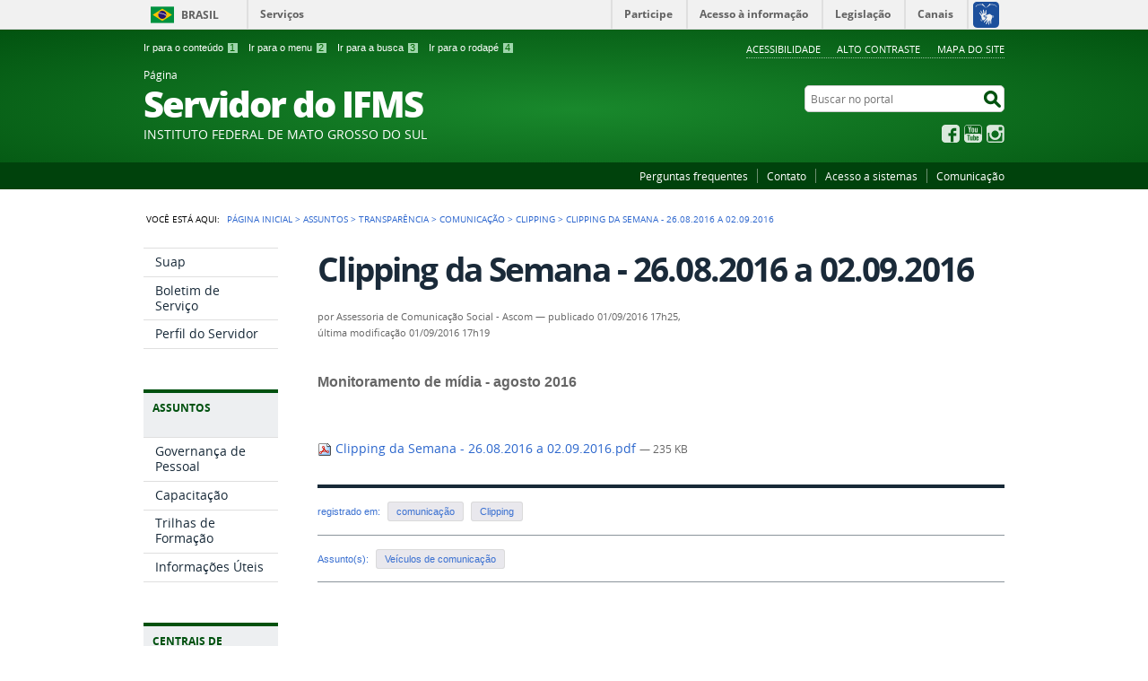

--- FILE ---
content_type: text/html;charset=utf-8
request_url: https://servidor.ifms.edu.br/assuntos/transparencia/comunicacao/clipping/clipping-da-semana-26-08-2016-a-02-09-2016.pdf/view
body_size: 5925
content:
<!DOCTYPE html>
<html lang="pt-br" dir="ltr">

<head>
    <meta http-equiv="Content-Type" content="text/html; charset=utf-8">

    
        <base href="https://servidor.ifms.edu.br/assuntos/transparencia/comunicacao/clipping/clipping-da-semana-26-08-2016-a-02-09-2016.pdf"><!--[if lt IE 7]></base><![endif]-->
    

    
        

<meta name="description" content="Monitoramento de mídia - agosto 2016">
<meta property="creator.productor" content="http://estruturaorganizacional.dados.gov.br/doc/unidade-organizacional/26">



  
    <link rel="stylesheet" type="text/css" href="https://servidor.ifms.edu.br/portal_css/Sunburst%20Theme/reset-cachekey-5b6aed910d63231e10fab23fbf8228b2.css" media="screen">
    <link rel="stylesheet" type="text/css" href="https://servidor.ifms.edu.br/portal_css/Sunburst%20Theme/base-cachekey-7a351d87f96f25a3f63ae9ee633df828.css">
    <link rel="stylesheet" type="text/css" href="https://servidor.ifms.edu.br/portal_css/Sunburst%20Theme/resourceplone.app.jquerytools.dateinput-cachekey-11fa8e7fb3661c63f72509cbb6512a34.css" media="screen">
    <style type="text/css" media="screen">@import url(https://servidor.ifms.edu.br/portal_css/Sunburst%20Theme/resourceplone.formwidget.autocompletejquery.autocomplete-cachekey-584efc7aeb0e3eaaec2ff4c06b0f6a71.css);</style>
    <link rel="stylesheet" type="text/css" href="https://servidor.ifms.edu.br/portal_css/Sunburst%20Theme/resourcecollection-cachekey-60252cd2186357eff3d1e5d88ce04150.css" media="screen">
    <style type="text/css" media="screen">@import url(https://servidor.ifms.edu.br/portal_css/Sunburst%20Theme/resourcecalendar_stylescalendar-cachekey-826e3575ceaa580221f9de994f303c7d.css);</style>
    <link rel="stylesheet" type="text/css" href="https://servidor.ifms.edu.br/portal_css/Sunburst%20Theme/resourcebrasil.gov.agendaagenda-cachekey-f284a4feecd4fbaf9e438ad4732571f4.css">
    <style type="text/css" media="screen">@import url(https://servidor.ifms.edu.br/portal_css/Sunburst%20Theme/jquery.autocomplete-cachekey-19b715b280104bc850ced0d583eb1098.css);</style>
    <style type="text/css" media="screen">@import url(https://servidor.ifms.edu.br/portal_css/Sunburst%20Theme/resourceProducts.Doormat.stylesheetsdoormat-cachekey-e1b255499dd64f969b79be470d2abd2e.css);</style>
    <link rel="stylesheet" type="text/css" href="https://servidor.ifms.edu.br/portal_css/Sunburst%20Theme/embedder-cachekey-f818a2d6abfd196c576a5fae4511b2ff.css" media="screen">
    <style type="text/css" media="screen">@import url(https://servidor.ifms.edu.br/portal_css/Sunburst%20Theme/resourcecollective.nitfcharcount-cachekey-9de943a87afe6c91ba4e120e22b2a4cd.css);</style>
    <link rel="stylesheet" type="text/css" href="https://servidor.ifms.edu.br/portal_css/Sunburst%20Theme/ploneCustom-cachekey-a2f917cfbb9c5a60befaaabcb74e7334.css" media="all">
    <link rel="stylesheet" type="text/css" href="https://servidor.ifms.edu.br/portal_css/Sunburst%20Theme/resourcebrasil.gov.tilestiles-cachekey-c289cb42197b9c647a8dbb9937b1f037.css" media="screen">
    <style type="text/css" media="screen">@import url(https://servidor.ifms.edu.br/portal_css/Sunburst%20Theme/resourcecollective.uploadcssbootstrap.min-cachekey-1a2dd96ca6d73c979647c75d109b5cff.css);</style>
    <link rel="stylesheet" type="text/css" href="https://servidor.ifms.edu.br/portal_css/Sunburst%20Theme/resourcebrasil.gov.portalcssmain-cachekey-a9c42f974410e8bd8f5fb124dbbea858.css">
        <!--[if lt IE 8]>    
    
    <link rel="stylesheet" type="text/css" href="https://servidor.ifms.edu.br/portal_css/Sunburst%20Theme/IEFixes-cachekey-4916381c377041c511215528e7e90433.css" media="screen" />
        <![endif]-->
    
    <link rel="stylesheet" type="text/css" href="https://servidor.ifms.edu.br/portal_css/Sunburst%20Theme/resourcebrasil.gov.portletscssmain-cachekey-0531868e5531bf9ba0fd688adf27f86f.css" media="screen">

  
  
    <script type="text/javascript" src="https://servidor.ifms.edu.br/portal_javascripts/Sunburst%20Theme/resourceplone.app.jquery-cachekey-ad2be000e348996dc0c6b88ab43dbd07.js"></script>
    <script type="text/javascript" src="https://servidor.ifms.edu.br/portal_javascripts/Sunburst%20Theme/resourceplone.formwidget.querystring.querywidget-cachekey-c51e45d3926ae9be5322e2f22c33ab83.js"></script>
    <script type="text/javascript" src="https://servidor.ifms.edu.br/portal_javascripts/Sunburst%20Theme/resourceplone.formwidget.contenttreecontenttree-cachekey-09b86a6694fba74c27938ad902b040e2.js"></script>
    <script type="text/javascript" src="https://servidor.ifms.edu.br/portal_javascripts/Sunburst%20Theme/resourcecollective.js.bootstrapjsbootstrap.min-cachekey-a81fb407baafda7928b5b5a2fe9df31e.js"></script>
    <script type="text/javascript" src="https://servidor.ifms.edu.br/portal_javascripts/Sunburst%20Theme/jquery.autocomplete.min-cachekey-33c1ad2126be087e5e18daeb658c3897.js"></script>
       <!--[if lte IE 8]>
     
    <script type="text/javascript" src="https://servidor.ifms.edu.br/portal_javascripts/Sunburst%20Theme/resourcecollective.pollsjsexcanvas.min-cachekey-050d344b123fa0e0d978c7c27ea90b72.js"></script>
       <![endif]-->
     
    <script type="text/javascript" src="https://servidor.ifms.edu.br/portal_javascripts/Sunburst%20Theme/resourcecollective.pollsjspolls-cachekey-da441aca8c6a867ede6317a955a40b08.js"></script>
    <script type="text/javascript" src="https://servidor.ifms.edu.br/portal_javascripts/Sunburst%20Theme/resourcejquery.cookie-cachekey-6d6108b02d8463f7b7250732b031c54c.js"></script>
    <script type="text/javascript" src="https://servidor.ifms.edu.br/portal_javascripts/Sunburst%20Theme/javascript-pagina-servidor-cachekey-4d1b00b160adbb1519dda8dd01d65f6b.js"></script>
    <script type="text/javascript" src="https://cdnjs.cloudflare.com/ajax/libs/ResponsiveSlides.js/1.55/responsiveslides.js"></script>


<title>Clipping da Semana - 26.08.2016 a 02.09.2016 — Página  Servidor do IFMS</title>

<link rel="http://purl.org/dc/terms/subject http://schema.org/about http://xmlns.com/foaf/0.1/primaryTopic" href="http://vocab.e.gov.br/2011/03/vcge#esquema">

        
    <link rel="author" href="https://servidor.ifms.edu.br/author/Assessoria%20de%20Comunica%C3%A7%C3%A3o%20Social%20-%20Ascom" title="Informações do Autor">


    <link rel="canonical" href="https://servidor.ifms.edu.br/assuntos/transparencia/comunicacao/clipping/clipping-da-semana-26-08-2016-a-02-09-2016.pdf">

    
    


<script type="text/javascript">
        jQuery(function($){
            if (typeof($.datepicker) != "undefined"){
              $.datepicker.setDefaults(
                jQuery.extend($.datepicker.regional['pt-BR'],
                {dateFormat: 'dd/mm/yy'}));
            }
        });
        </script>




    <link rel="search" href="https://servidor.ifms.edu.br/@@search" title="Buscar neste site">



        
        
        
        
        

        
        <meta name="generator" content="Plone - http://plone.org">
    

    <meta content="width=device-width, initial-scale=1.0" name="viewport">

    <link rel="shortcut icon" href="/++theme++verde/img/favicon.ico" type="image/x-icon">
    <link rel="apple-touch-icon" href="/++theme++verde/img/touch_icon.png">

    <!-- Plone CSS - only for preview, will be removed in rules.xml -->
    

    <!-- Theme CSS - only for preview, will be removed in rules and added in CSS registry -->
    
    <link media="all" href="/++theme++verde/css/style.css" type="text/css" rel="stylesheet">
</head>

<body dir="ltr" class="template-file_view portaltype-file site-servidor section-assuntos subsection-transparencia subsection-transparencia-comunicacao subsection-transparencia-comunicacao-clipping userrole-anonymous"><div id="accessibility-wrapper">
            <ul id="accessibility">
                    <li>
                        <a accesskey="1" href="#acontent" id="link-conteudo">Ir para o conteúdo <span>1</span></a>
                    </li>
                    <li>
                        <a accesskey="2" href="#anavigation" id="link-navegacao">Ir para o menu <span>2</span></a>
                    </li>
                    <li>
                        <a accesskey="3" href="#SearchableText" id="link-buscar">Ir para a busca <span>3</span></a>
                    </li>
                    <li>
                        <a accesskey="4" href="#afooter" id="link-rodape">Ir para o rodapé <span>4</span></a>
                    </li>
                </ul>
                
            
            
            <ul id="portal-siteactions">

    <li id="siteaction-accessibility"><a href="https://servidor.ifms.edu.br/acessibilidade" title="Acessibilidade" accesskey="5">Acessibilidade</a></li>
    <li id="siteaction-contraste"><a href="#" title="Alto Contraste" accesskey="6">Alto Contraste</a></li>
    <li id="siteaction-mapadosite"><a href="https://servidor.ifms.edu.br/mapadosite" title="Mapa do site" accesskey="7">Mapa do site</a></li>
</ul>
</div><div id="barra-identidade">
    <div id="barra-brasil" style="background:#7F7F7F; height: 20px; padding:0 0 0 10px;display:block;">
            <ul id="menu-barra-temp" style="list-style:none;">
                    <li style="display:inline; float:left;padding-right:10px; margin-right:10px; border-right:1px solid #EDEDED"><a href="http://brasil.gov.br" style="font-family:sans,sans-serif; text-decoration:none; color:white;">Portal do Governo Brasileiro</a></li>
                    <li><a style="font-family:sans,sans-serif; text-decoration:none; color:white;" href="http://epwg.governoeletronico.gov.br/barra/atualize.html">Atualize sua Barra de Governo</a></li>
            </ul>
    </div>
</div><div id="wrapper">

        <!-- HEADER -->

        <div id="header" role="banner">

            <div>
            <div id="logo">
    <a id="portal-logo" title="Página do Servidor do Instituto Federal de Mato Grosso do Sul - IFMS." href="https://servidor.ifms.edu.br">
            <span id="portal-title-1">Página </span>
            <h1 id="portal-title" class="corto">Servidor do IFMS</h1>
            <span id="portal-description">Instituto Federal de Mato  Grosso do Sul</span>
    </a>
</div>

            <div id="portal-searchbox">

    <form id="nolivesearchGadget_form" action="https://servidor.ifms.edu.br/@@busca">
        <fieldset class="LSBox">
            <legend class="hiddenStructure">Buscar no portal</legend>
            <label class="hiddenStructure" for="nolivesearchGadget">Buscar no portal</label>

            <input name="SearchableText" type="text" size="18" title="Buscar no portal" placeholder="Buscar no portal" class="searchField" id="nolivesearchGadget">

            <input class="searchButton" type="submit" value="Buscar no portal">

        </fieldset>
    </form>

</div>

            <div id="social-icons">
                <ul><li id="portalredes-facebook" class="portalredes-item">
                <a href="http://facebook.com/ifms.oficial">Facebook</a>
            </li><li id="portalredes-youtube" class="portalredes-item">
                <a href="http://youtube.com/IFMScomunica">YouTube</a>
            </li><li id="portalredes-instagram" class="portalredes-item">
                <a href="http://instagram.com/ifms.oficial">Instagram</a>
            </li></ul>
            </div>

        </div>
        <div id="sobre">
            <ul><li id="portalservicos-perguntas-frequentes" class="portalservicos-item"><a href="https://servidor.ifms.edu.br/servicos/perguntas-frequentes" title="Perguntas frequentes">Perguntas frequentes</a></li><li id="portalservicos-contato" class="portalservicos-item"><a href="https://servidor.ifms.edu.br/servicos/contato" title="Contato">Contato</a></li><li id="portalservicos-acesso-a-sistemas" class="portalservicos-item"><a href="https://servidor.ifms.edu.br/servicos/acesso-a-sistemas" title="Acesso a sistemas">Acesso a sistemas</a></li><li id="portalservicos-comunicacao" class="portalservicos-item"><a href="https://servidor.ifms.edu.br/servicos/comunicacao" title="Comunicação">Comunicação</a></li></ul>
        </div>
    </div>

    <!-- content -->

    <div id="main" role="main">
    <div id="plone-content">

        <!-- Demo Plone Content -->

        <div id="portal-columns" class="row">

            <div id="viewlet-above-content"><div id="portal-breadcrumbs">
    <span id="breadcrumbs-you-are-here">Você está aqui:</span>
    <span id="breadcrumbs-home">
        <a href="https://servidor.ifms.edu.br">Página Inicial</a>
        <span class="breadcrumbSeparator">
            &gt;
            
        </span>
    </span>
    <span dir="ltr" id="breadcrumbs-1">
        
            <a href="https://servidor.ifms.edu.br/assuntos">Assuntos</a>
            <span class="breadcrumbSeparator">
                &gt;
                
            </span>
            
         
    </span>
    <span dir="ltr" id="breadcrumbs-2">
        
            <a href="https://servidor.ifms.edu.br/assuntos/transparencia">Transparência</a>
            <span class="breadcrumbSeparator">
                &gt;
                
            </span>
            
         
    </span>
    <span dir="ltr" id="breadcrumbs-3">
        
            <a href="https://servidor.ifms.edu.br/assuntos/transparencia/comunicacao">Comunicação</a>
            <span class="breadcrumbSeparator">
                &gt;
                
            </span>
            
         
    </span>
    <span dir="ltr" id="breadcrumbs-4">
        
            <a href="https://servidor.ifms.edu.br/assuntos/transparencia/comunicacao/clipping">Clipping</a>
            <span class="breadcrumbSeparator">
                &gt;
                
            </span>
            
         
    </span>
    <span dir="ltr" id="breadcrumbs-5">
        
            
            
            <span id="breadcrumbs-current">Clipping da Semana - 26.08.2016 a 02.09.2016</span>
         
    </span>

</div>
</div>

            <!-- Column 1 -->
            <div id="navigation">
                <a name="anavigation" id="anavigation"></a>
                <span class="menuTrigger">Menu</span>
                <div id="portal-column-one" class="cell width-1:4 position-0">
            
                
<div class="portletWrapper" id="portletwrapper-706c6f6e652e6c656674636f6c756d6e0a636f6e746578740a2f7365727669646f720a72656c6576616e636961" data-portlethash="706c6f6e652e6c656674636f6c756d6e0a636f6e746578740a2f7365727669646f720a72656c6576616e636961">
<dl class="portlet portletNavigationTree">

    <dt class="portletHeader hiddenStructure">
        <span class="portletTopLeft"></span>
        Navegação
        <span class="portletTopRight"></span>
    </dt>

    <dd class="portletItem lastItem">
        <ul class="navTree navTreeLevel0">
            
            



<li class="navTreeItem visualNoMarker section-suap">

    


        <a href="https://suap.ifms.edu.br/" title="Sistema Unificado de Administração Pública" class="state-published contenttype-link">
            
            <span>Suap</span>
        </a>

        

    
</li>

<li class="navTreeItem visualNoMarker section-boletim-de-servicos">

    


        <a href="https://suap.ifms.edu.br/bse/consulta_publica/" title="Boletim de Serviços do IFMS" class="state-published contenttype-link">
            
            <span>Boletim de Serviço</span>
        </a>

        

    
</li>

<li class="navTreeItem visualNoMarker section-perfil-do-servidor">

    


        <a href="http://servidor.ifms.edu.br/perfil-do-servidor" title="Histórias de vida, curiosidades e trajetórias profissionais de nossos servidores" class="state-published contenttype-link">
            
            <span>Perfil do Servidor</span>
        </a>

        

    
</li>




        </ul>
        <span class="portletBottomLeft"></span>
        <span class="portletBottomRight"></span>
    </dd>
</dl>

</div>

<div class="portletWrapper" id="portletwrapper-706c6f6e652e6c656674636f6c756d6e0a636f6e746578740a2f7365727669646f720a617373756e746f73" data-portlethash="706c6f6e652e6c656674636f6c756d6e0a636f6e746578740a2f7365727669646f720a617373756e746f73">
<dl class="portlet portletNavigationTree">

    <dt class="portletHeader">
        <span class="portletTopLeft"></span>
        Assuntos
        <span class="portletTopRight"></span>
    </dt>

    <dd class="portletItem lastItem">
        <ul class="navTree navTreeLevel0">
            
            



<li class="navTreeItem visualNoMarker navTreeFolderish section-governanca-de-pessoal">

    


        <a href="https://servidor.ifms.edu.br/assuntos/governanca-de-pessoal" title="Informações sobre a Diretoria  de Gestão de Pessoas do IFMS, as competência de suas coordenações, requerimentos utilizados pelo setor, regulamentos e legislação pertinente." class="state-published navTreeFolderish contenttype-folder">
            
            <span>Governança de Pessoal</span>
        </a>

        

    
</li>

<li class="navTreeItem visualNoMarker section-capacitacao">

    


        <a href="https://servidor.ifms.edu.br/assuntos/governanca-de-pessoal/capacitacao" title="" class="state-published contenttype-link">
            
            <span>Capacitação</span>
        </a>

        

    
</li>

<li class="navTreeItem visualNoMarker navTreeFolderish section-trilhas-de-formacao">

    


        <a href="https://servidor.ifms.edu.br/assuntos/trilhas-de-formacao" title="" class="state-published navTreeFolderish contenttype-folder">
            
            <span>Trilhas de Formação</span>
        </a>

        

    
</li>

<li class="navTreeItem visualNoMarker navTreeFolderish section-entre-nos">

    


        <a href="https://servidor.ifms.edu.br/assuntos/entre-nos" title="" class="state-published navTreeFolderish contenttype-folder">
            
            <span>Informações Úteis</span>
        </a>

        

    
</li>




        </ul>
        <span class="portletBottomLeft"></span>
        <span class="portletBottomRight"></span>
    </dd>
</dl>

</div>

<div class="portletWrapper" id="portletwrapper-706c6f6e652e6c656674636f6c756d6e0a636f6e746578740a2f7365727669646f720a63656e74726169732d64652d636f6e746575646f73" data-portlethash="706c6f6e652e6c656674636f6c756d6e0a636f6e746578740a2f7365727669646f720a63656e74726169732d64652d636f6e746575646f73">
<dl class="portlet portletStaticText portlet-static-centrais-de-conteudos">

    <dt class="portletHeader">
        <span class="portletTopLeft"></span>
        <span>
           Centrais de  Conteúdos
        </span>
        <span class="portletTopRight"></span>
    </dt>

    <dd class="portletItem odd">
        <ul class="list-central">
<li class="item-central item-fotos last-item"><a title="" href="https://servidor.ifms.edu.br/galerias-de-fotos" class="link-central link-fotos internal-link" target="_self">Imagens</a></li>

<li class="item-central item-infograficos"><a title="" href="https://servidor.ifms.edu.br/publicacoes/publicacoes" class="link-central link-infograficos internal-link" target="_self">Publicações </a></li>
</ul>
        
            <span class="portletBottomLeft"></span>
            <span class="portletBottomRight"></span>
        
    </dd>
    
    

</dl>
</div>




            
        </div></div>

            <!-- Conteudo -->
            <div id="portal-column-content" class="cell width-3:4 position-1:4">
                <a name="acontent" id="acontent"></a>

                <div class="">

                    

                    

    <dl class="portalMessage info" id="kssPortalMessage" style="display:none">
        <dt>Info</dt>
        <dd></dd>
    </dl>

    


                    
                        <div id="content">

                            

                            

                             <div id="viewlet-above-content-title"></div>
                             
                                 
                                 
            
            <h1 class="documentFirstHeading">Clipping da Semana - 26.08.2016 a 02.09.2016</h1>
        
                             
                             <div id="viewlet-below-content-title">

<div class="documentByLine" id="plone-document-byline">
  

  
  
    <span class="documentAuthor">
      por <span>Assessoria de Comunicação Social - Ascom</span>
         —
    </span>
  
  

  
  <span class="documentPublished">
    <span>publicado</span>
    01/09/2016 17h25,
  </span>

  <span class="documentModified">
    <span>última modificação</span>
    01/09/2016 17h19
  </span>
  

  

  

  

  

</div>
</div>

                             
                                 
                                 
            
            <div class="documentDescription description">Monitoramento de mídia - agosto 2016</div>
        
                             

                             <div id="viewlet-above-content-body"></div>
                             <div id="content-core">
                                 
        
            <p>
                <a href="https://servidor.ifms.edu.br/assuntos/transparencia/comunicacao/clipping/clipping-da-semana-26-08-2016-a-02-09-2016.pdf/@@download/file/Clipping%20da%20Semana%20-%2026.08.2016%20a%2002.09.2016.pdf">
                    <img border="0" src="https://servidor.ifms.edu.br/pdf.png" alt="application/pdf">
                    Clipping da Semana - 26.08.2016 a 02.09.2016.pdf
                </a> 
                <span class="discreet">
                      — 235 KB</span>
            </p>

            
        
    
                             </div>
                             

                            
                        </div>
                    

                    
                </div>

                <div id="viewlet-below-content"><div id="category" class="documentByLine">
  registrado em:
  <span>
    <a href="https://servidor.ifms.edu.br/@@search?Subject%3Alist=comunica%C3%A7%C3%A3o" class="link-category" rel="tag">comunicação</a><span class="separator">,</span>
  </span>
  <span>
    <a href="https://servidor.ifms.edu.br/@@search?Subject%3Alist=Clipping" class="link-category" rel="tag">Clipping</a>
  </span>
</div>






<div id="category-vcge" class="documentByLine">
  Assunto(s):
  <span>
    <a href="https://servidor.ifms.edu.br/@@search?skos%3Alist=http%3A%2F%2Fvocab.e.gov.br%2F2011%2F03%2Fvcge%23veiculos-comunicacao" class="link-category" property="dc:subject foaf:primaryTopic" resource="http://vocab.e.gov.br/2011/03/vcge#veiculos-comunicacao">Veículos de comunicação</a>
  </span>
</div>
</div>

            </div>

            <!-- Column 2-->

            

        </div>

        <!-- /Demo Plone Content -->

    </div>

    <div class="clear"></div>
    <div id="voltar-topo">
    <a href="#wrapper">Voltar para o topo</a>
</div>

</div>

<!-- Footer -->
<div id="footer" role="contentinfo">
    <a name="afooter" id="afooter"></a>

    <div id="doormat-container" class="columns-4">

  
  <div class="doormatColumn column-0">
    
    <dl class="doormatSection">
      <dt class="doormatSectionHeader">Assuntos</dt>
      <dd class="doormatSectionBody">
        <a href="http://servidor.ifms.edu.br/assuntos/entre-nos" class="external-link">Entre Nós</a>
        
      </dd>
      <dd class="doormatSectionBody">
        <a href="http://servidor.ifms.edu.br/assuntos/gestao-de-pessoas" class="external-link">Gestão de Pessoas</a>
        
      </dd>
      <dd class="doormatSectionBody">
        <a href="http://servidor.ifms.edu.br/assuntos/transparencia" class="external-link">Transparência</a>
        
      </dd>
      <dd class="doormatSectionBody">
        <a href="http://servidor.ifms.edu.br/assuntos/oportunidade" class="external-link">Oportunidade</a>
        
      </dd>
      <dd class="doormatSectionBody">
        <a href="http://servidor.ifms.edu.br/assuntos/qualidade-de-vida" class="external-link">Qualidade de Vida</a>
        
      </dd>
      <dd class="doormatSectionBody">
        <a href="http://servidor.ifms.edu.br/assuntos/comemore" class="external-link">Comemore</a>
        
      </dd>
    </dl>
  </div>
  <div class="doormatColumn column-1">
    
    <dl class="doormatSection">
      <dt class="doormatSectionHeader">Serviços</dt>
      <dd class="doormatSectionBody">
        <a href="http://servidor.ifms.edu.br/servicos/perguntas-frequentes" class="external-link">Perguntas frequentes</a>
        
      </dd>
      <dd class="doormatSectionBody">
        <a href="http://servidor.ifms.edu.br/contato" class="external-link">Contato</a>
        
      </dd>
      <dd class="doormatSectionBody">
        <a href="http://servidor.ifms.edu.br/servicos/acesso-a-sistemas" class="external-link">Acesso a sistemas</a>
        
      </dd>
      <dd class="doormatSectionBody">
        <a href="http://servidor.ifms.edu.br/servicos/comunicacao" class="external-link">Comunicação</a>
        
      </dd>
    </dl>
  </div>
  <div class="doormatColumn column-2">
    
    <dl class="doormatSection">
      <dt class="doormatSectionHeader">Redes sociais</dt>
      <dd class="doormatSectionBody">
        <a href="http://www.facebook.com/ifms.oficial" class="external-link">Facebook</a>
        
      </dd>
      <dd class="doormatSectionBody">
        <a href="https://www.youtube.com/user/IFMScomunica" class="external-link">YouTube</a>
        
      </dd>
      <dd class="doormatSectionBody">
        <a href="https://www.instagram.com/ifms.oficial/" class="external-link">Instagram</a>
        
      </dd>
    </dl>
  </div>
  <div class="doormatColumn column-3">
    
    <dl class="doormatSection">
      <dt class="doormatSectionHeader">Navegação</dt>
      <dd class="doormatSectionBody">
        <a href="https://servidor.ifms.edu.br/acessibilidade" class="external-link">Acessibilidade</a>
        
      </dd>
      <dd class="doormatSectionBody">
        <a href="https://servidor.ifms.edu.br/mapadosite" class="external-link">Mapa do site</a>
        
      </dd>
    </dl>
  </div>
</div>
    <div class="clear"></div>
    <div id="footer-brasil" class="footer-logos"></div>
</div>
<div id="extra-footer">
    <p>Desenvolvido com o CMS de código aberto <a href="http://plone.org">Plone</a></p>
</div>

<!-- /Footer-->

    
    <script defer src="++resource++brasil.gov.barra/barra.js" type="text/javascript"></script>
    
    

</div><!-- Google tag (gtag.js) -->
<script async src="https://www.googletagmanager.com/gtag/js?id=G-QW8E7D4Q9J"></script>
<script>
  window.dataLayer = window.dataLayer || [];
  function gtag(){dataLayer.push(arguments);}
  gtag('js', new Date());

  gtag('config', 'G-QW8E7D4Q9J');
</script></body>
</html>
